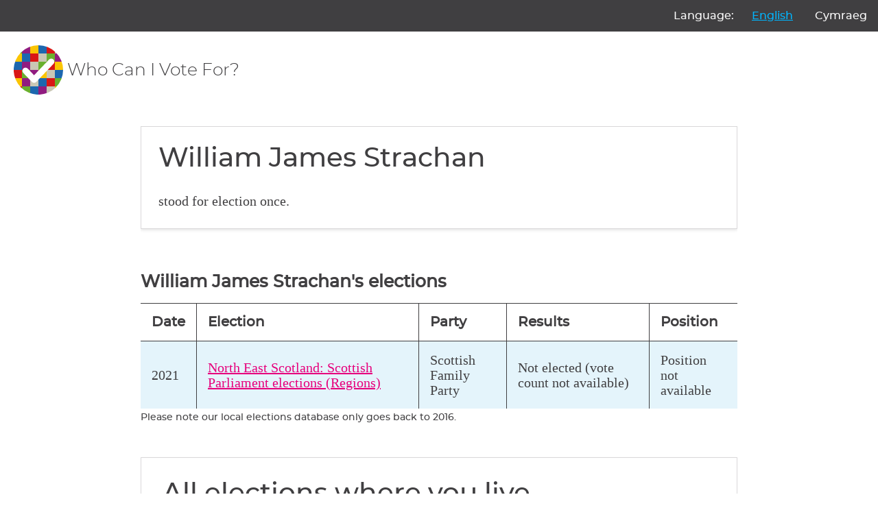

--- FILE ---
content_type: text/html; charset=utf-8
request_url: https://whocanivotefor.co.uk/person/74640/william-james-strachan
body_size: 11542
content:

<!DOCTYPE html>
<html lang="en">
    <head>
        <meta charset="utf-8">
        <title>
            
                William James Strachan for North East Scotland in the Scottish Parliament elections (Regions)

            
        </title>
        <meta name="viewport" content="width=device-width, initial-scale=1">

        
    
        <link href="/static/scss/styles.e6db9ba760bd.css" rel="stylesheet" type="text/css" media="screen,print" />
    

        
    <meta name="robots" content="noindex">


        

            
                <link rel="shortcut icon" href="https://dc-shared-frontend-assets.s3.eu-west-2.amazonaws.com/images/logo_icon.svg">
                <link rel="apple-touch-icon" sizes="180x180" href="/static/icons/apple-touch-icon.5f52d3c8b78e.png">
                <link rel="icon" type="image/png" href="/static/icons/favicon-32x32.1aeb0fb2b210.png" sizes="32x32">
                <link rel="icon" type="image/png" href="/static/icons/favicon-16x16.b01478abae8b.png" sizes="16x16">
                <link rel="mask-icon" href="/static/icons/safari-pinned-tab.14b7df0226ff.svg" color="#ec008c">
                <link rel="manifest" href="/static/icons/manifest.747f7284f1f4.json">
            

            
                <meta property="og:description" content="
William James Strachan was the 3rd place candidate for the Scottish Family Party in North East Scotland in the Scottish Parliament elections (Regions).Get the latest information on this candidate at Who Can I Vote For?" />
                <meta property="og:image" content="https://whocanivotefor.co.uk/static/images/og_image_logo.cbb9df3abf5f.png" />
                <meta property="og:title" content="William James Strachan for North East Scotland in the Scottish Parliament elections (Regions)
" />
                <meta property="og:type" content="website">
                <meta property="og:url" content="https://whocanivotefor.co.uk/person/74640/william-james-strachan">
            

            
                <meta name="twitter:title" content="Democracy Club">
                <meta name="twitter:card" content="summary_large_image">
                <meta name="twitter:site" content="@democlub">
                <meta name="twitter:image:alt" content="Democracy Club">
                <meta name="twitter:image" content="https://whocanivotefor.co.uk/static/images/twitter_large_summary_card.536d3ceb43de.png" />
                <meta name="twitter:description" content="We build digital tools to support everyone’s participation in UK democracy."/>
            
            <meta name="viewport" content="width=device-width, initial-scale=1">
            <meta http-equiv="X-UA-Compatible" content="IE=edge,chrome=1">
            <meta http-equiv="Content-Type" content="text/html; charset=UTF-8">
        
    </head>
    
    <body class="ds-width-full">
        <div class="ds-page">
            <div data-nosnippet>
                <a class="ds-skip-link" href="#main">skip to content</a>
                
    
        <aside class="ds-language" aria-labelledby="language-label">
            <form action="/i18n/setlang/" method="post">
                <input type="hidden" name="csrfmiddlewaretoken" value="g78jJ9mW6AQ9FxId81XtFqD8KOFsbsMyh0QhwshtzLLKLp0WmJygmiHjw6BFIwtx">
                <input name="next" type="hidden" value="/person/74640/william-james-strachan">
                <ul>
                    <li id="language-label" aria-hidden="true">Language:</li>
                    
                    
                    
                    
                        <li>
                            <button name="language" value="en" lang="en"
                                     aria-current="true">
                                English
                            </button>
                        </li>
                    
                        <li>
                            <button name="language" value="cy" lang="cy"
                                    >
                                Cymraeg
                            </button>
                        </li>
                    
                </ul>
            </form>
        </aside>
    


                
                    <header class="ds-header">
                        <a class="ds-logo" href="/">
                            <img src="https://dc-shared-frontend-assets.s3.eu-west-2.amazonaws.com/images/logo_icon.svg"
                                 alt="Democracy Club logo" width="72">
                            <span>Who Can I Vote For?
    
</span>
                        </a>
                        
                    </header>
                
            </div>

            
                <main id="main" tabindex="-1" class="ds-stack">

                    
    


                    
    <div class="ds-page">
        <div class="ds-stack">
            <section class="ds-candidate">
                <div class="ds-candidate-body ds-stack-smaller">
                    <h2 class="ds-candidate-name ds-h3">
                        William James Strachan
                    </h2>
                    
                        <p> stood for election once.</p>
                    
                </div>

                
            </section>

            



    <div class="ds-table ds-stack">
        <table>
            <caption><h2>William James Strachan's elections</h2></caption>
            <tr>
                <th>Date</th>
                <th>Election</th>
                <th>Party</th>
                <th>Results</th>
                
                <th>Position</th>
            </tr>

            
                <tr>
                    <td>2021</td>
                    <td>
                        <a href="/elections/sp.r.north-east-scotland.2021-05-06/north-east-scotland/">
                            North East Scotland: Scottish Parliament elections (Regions)
                        </a>
                    </td>
                    <td>Scottish Family Party</td>
                    <td>
                        
                            Not elected (vote count not available)
                        
                    </td>
                    
                    <td>
                        
                            Position not available
                        
                    </td>
                </tr>
            
        </table>
        <small>Please note our local elections database only goes back to 2016.</small>
    </div>



            


<div class="ds-card">
    <div class="ds-card-body">
        <h3>All elections where you live</h3>
        <p>Enter your postcode to get information about elections, your candidates and where to vote.</p>
        <form class="ds-text-centered" method="post" action="/">
            <input type="hidden" name="csrfmiddlewaretoken" value="g78jJ9mW6AQ9FxId81XtFqD8KOFsbsMyh0QhwshtzLLKLp0WmJygmiHjw6BFIwtx">
            






    
        
<div class="ds-field">
    
        <label class="" aria-required="true" for="id_postcode">
            Enter your postcode
            
        </label>
        <input type="text" name="postcode" class="" required id="id_postcode">
    
</div>

    
    


            <button type="submit" class="ds-button">Find your candidates</button>
        </form>
    </div>
</div>


        </div>
    </div>


                </main>
            

            <div data-nosnippet>
                
                    <footer class="ds-footer">
                        
                        
                        
                            <img src="/static/images/logo_icon.f6d00edbdf1e.svg" style="width:72px" width="72"
                                 alt="Democracy Club logo"/>
                        
    
        <div class="ds-footer-links">
            <nav>
                <h2 class="ds-h6">Who Can I Vote For?</h2>
                <ul>
                    <li><a href="/">Home</a></li>
                    <li><a href="/elections/">All Elections</a></li>
                    <li><a href="/parties/">All Parties</a></li>
                    <li><a href="/standing/">Standing as a candidate?</a></li>
                    <li><a href="/about/">About Who Can I Vote For?</a></li>
                    <li><a href="https://democracyclub.org.uk/privacy/">Privacy</a></li>
                </ul>
            </nav>
            <nav>
                <h2 class="ds-h6">About Democracy Club</h2>
                <ul>
                    <li><a href="https://democracyclub.org.uk/about/">About</a></li>
                    <li><a href="https://democracyclub.org.uk/donate/">Donate</a></li>
                    <li><a href="https://democracyclub.org.uk/blog/">Blog</a></li>
                    <li><a href="https://democracyclub.org.uk/blog/feed">Blog RSS/Atom feed</a></li>
                    <li><a href="https://democracyclub.org.uk/privacy/">Privacy &amp; Terms</a></li>
                    <li><a href="https://democracyclub.org.uk/code-of-conduct/">Code of Conduct</a></li>
                </ul>
            </nav>
            <nav>
                <h2 class="ds-h6">Connect with us</h2>
                <ul>
                    <li><a href="https://democracyclub.org.uk/contact/">Contact Us</a></li>
                    <li><a rel="me" href="https://mastodon.me.uk/@DemocracyClub">Mastodon</a></li>
                    <li><a href="https://twitter.com/democlub">X</a></li>
                    <li><a href="https://github.com/DemocracyClub">GitHub</a></li>
                    <li><a href="https://www.linkedin.com/company/democracy-club-cic">LinkedIn</a></li>
                    <li><a href="https://mailinglist.democracyclub.org.uk/subscription/form">Join our Mailing List</a></li>
                    <li><a href="https://mailinglist.democracyclub.org.uk/archive">Newsletter Archive</a></li>
                </ul>
            </nav>
        </div>
    


                        
                            <div class="ds-dark">
                                <a class="ds-cta ds-cta-blue" href="https://mailinglist.democracyclub.org.uk/subscription/form">
                                    
                                        Join our mailing list
                                    
                                </a>
                            </div>
                        
                        <div class="ds-copyright">
                            
                                
                                    

<p>
    Democracy Club is a UK-based Community Interest Company that builds digital infrastructure for a 21st century
    democracy.
</p>
<p>
    Copyright &copy; 2026 Democracy Club Community Interest Company No:
    <a href="https://beta.companieshouse.gov.uk/company/09461226">09461226</a>
</p>

                                
                            
                            
                            
                        </div>


                    </footer>
                
            </div>
        </div>
        
    

        <script type="application/ld+json">
            {
                "@context": "http://schema.org",
                "@type": "WebSite",
                "url": "http://whocanivotefor.co.uk/",
                "potentialAction": {
                    "@type": "SearchAction",
                    "target": "https://whocanivotefor.co.uk/?postcode={query}",
                    "query-input": "required name=query"
                }
            }
        </script>

        <script data-goatcounter="https://democracyclub.goatcounter.com/count"
                async src="//gc.zgo.at/count.js"></script>
    


        
        
    </body>

</html>
